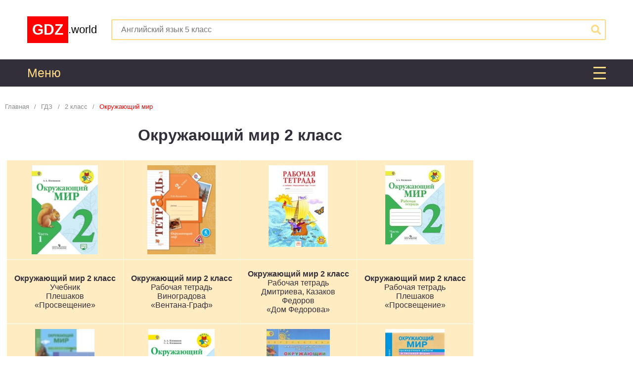

--- FILE ---
content_type: text/html; charset=UTF-8
request_url: https://gdz.world/gdz/2class/surrounding-world/
body_size: 8944
content:
<!DOCTYPE html>
<html lang="ru">
<head>
    <meta http-equiv="Content-Type" content="text/html; charset=utf-8">
    <meta http-equiv="Content-Language" Content="ru">
    <BASE href="/">
    <link rel="canonical" href="https://gdz.world/gdz/2class/surrounding-world/">
    <title>ГДЗ решебники по окружающему миру за 2 класс</title>
    <link rel="icon" type="image/png" href="/img/favicon.png">
    <meta name="description" content="Подробные решения и ГДЗ по окружающему миру за 2 класс к вашему учебнику и рабочей тетради.">
    <meta name="keywords" content="2, Окружающий мир">
    <meta property="og:site_name" content=""/>
    <meta property="og:locale" content="ru_RU"/>
    <meta property="og:type" content="article"/>
    <meta property="og:title" content="ГДЗ решебники по окружающему миру за 2 класс"/>
    <meta property="og:description" content="Подробные решения и ГДЗ по окружающему миру за 2 класс к вашему учебнику и рабочей тетради."/>
    <meta property="og:url" content="https://gdz.world/gdz/2class/surrounding-world/"/>
    <meta property="og:image" content="https://gdz.world/img/social_icon.png"/>
    <script src="https://ajax.googleapis.com/ajax/libs/jquery/3.2.1/jquery.min.js"></script>
    <script>/*
$(document).on("click",".shtora>div>.close",function(){$(this).closest(".shtora").css("display","none");});
$(document).on("click","#menubutton",function(){$(".shtora[name=mainmenu]").css("display","flex");});
function change_exercise(adress,name){
	$("#exercise .blank img").css("display","none").prev().css("display","block");
	$("#exercise h2.name").text(name);
	$("html, body").animate({scrollTop:$("#exercise").offset().top+"px"},500);
	$("#exercise .blank img").each(function(indx){
		if($(this).closest("div").hasClass("condition")){var prefix=" - условие";}else{if($(this).attr("number")){var prefix=" - решебник №"+$(this).attr("number");}else{var prefix=" - решение";}}
		var img=new Image();var imgelem=$(this);
		img.onload=function(){imgelem.attr({"adress":adress,"alt":name+prefix,"src":this.src,"title":name+prefix}).css("display","block").prev().css("display","none");}
		img.src=$("#exercise input[name=image_folder]").val()+$(this).attr("folder")+adress+"."+$(this).attr("extension");
	});
}
$(document).on("click",".exercise",function(){
	$(".exercise.current").removeClass("current");
	$(this).addClass("current");
	if($(this).hasClass("only")){var name=$(this).text();}else{var name=$(this).prevAll("h3").first().text()+": "+$(this).text();}
	var adress=$(this).attr("img");
	change_exercise(adress,name);
});
$(document).on("click","#exercise .prev",function(){
	if($(".exercise[img=\""+$("#exercise .blank img").attr("adress")+"\"]").prevAll(".exercise").length){$(".exercise[img=\""+$("#exercise .blank img").attr("adress")+"\"]").prevAll(".exercise").first().click();}
});
$(document).on("click","#exercise .next",function(){

	if($(".exercise[img=\""+$("#exercise .blank img").attr("adress")+"\"]").nextAll(".exercise").length){$(".exercise[img=\""+$("#exercise .blank img").attr("adress")+"\"]").nextAll(".exercise").first().click();}
});
*/

function search($form) {
  const $inputSearch = $('input[name="q"]', $form);
  if ($inputSearch.val().length !== 0) {
    $inputSearch.val();
  } else {
    $inputSearch.val($inputSearch.attr('placeholder'));
  }
  $form[0].submit();
}

$(document).ready(function () {
  $('#search').submit((function (e) {
    e.preventDefault();
    search($(this))
  }))
});
</script>
    <style>/* General settings  */
* {
    box-sizing: border-box;
    font-family: inherit;
    font-size: inherit;
    margin: 0;
    padding: 0;
}

a {
    color: inherit;
    text-decoration: none;
    transition: all 0.5s ease;
}

blockquote {
    background-color: #fafafa;
    border-bottom: 3px dashed #868786;
    border-top: 3px dashed #868786;
    color: #4b4f4c;
    font-size: 1.1em;
    min-height: 100px;
    padding: 15px 20px 15px 80px;
    position: relative;
}

blockquote:before {
    background-color: #4b4f4c;
    border-radius: 20px;
    box-sizing: border-box;
    content: "i";
    color: #fafafa;
    display: inline-block;
    font-family: Andale Mono, monospace;
    font-size: 30px;
    height: 40px;
    left: 0;
    line-height: 90%;
    margin: 20px;
    padding: 5px;
    position: absolute;
    text-align: center;
    top: 0;
    width: 40px;
}

body {
    font-family: Arial, sans-serif;
    font-size: 16px;
    min-width: 300px;
}

header, nav, aside, article {
    padding: 10px;
}

h1 {
    color: #332f3a;
    font-size: 2em;
    text-align: center;
}

h2 {
    color: #332f3a;
    font-size: 1.5em;
    text-align: center;
}

h3 {
    font-size: 1.3em;
}

img:not([src]) {
    display: none;
}

p, li {
    text-indent: 2em;
}

p a {
    color: #96d8b8;
    font-weight: bold;
}

p a:hover {
    text-decoration: underline;
}

p {
    text-align: justify;
}

.container {
    margin: 0 auto;
    max-width: 1170px;
}

/* Header  */
header {
    background-color: #fff;
    display: block;
}

header .container {
    display: grid;
    grid-gap: 20px;
    grid-template-columns:150px calc(100% - 170px);
    grid-template-rows:100px;
}

header .logo {
    align-items: center;
    display: flex;
    font-size: 22px;
    width: 100%;
}

header .logo strong {
    background-color: #ff0000;
    color: #fff;
    display: inline-block;
    font-size: 30px;
    padding: 10px;
    vertical-align: middle;
}

header #search {
    align-items: center;
    display: flex;
    position: relative;
}

header #search input {
    border: 2px solid #ffd983;
    border-radius: 3px;
    height: 42px;
    outline: 0;
    padding-left: 18px;
    padding-right: 40px;
    width: 100%;
}

header #search button {
    background: none;
    border: none;
    color: #ffd983;
    cursor: pointer;
    height: 20px;
    margin: auto 10px;
    position: absolute;
    right: 0;
    width: 20px;
}

@media screen and (max-width: 640px) {
    header .container {
        grid-template-columns:100%;
    }

    header .logo {
        justify-content: center;
        font-size: 30px;
    }

    header .logo strong {
        font-size: 40px;
    }
}

/* Main menu  */
nav {
    background-color: #332f3a;
    color: #fff;
    display: block;
    font-size: 20px;
    max-height: 55px;
    line-height: 1em;
    overflow: hidden;
    padding: 15px 10px;
    text-align: left;
    transition: ease-out 0.3s;
}

#mainmenubutton:checked ~ #mainmenu {
    max-height: 2000px;
}

#mainmenu label {
    color: #ffd983;
    cursor: pointer;
    display: block;
    font: 25px/25px Arial;
    margin-bottom: 15px;
    position: relative;
    user-select: none;
}

#mainmenu label .close {
    border-bottom: 3px solid #ffd983;
    box-sizing: border-box;
    cursor: pointer;
    height: 25px;
    overflow: hidden;
    position: absolute;
    right: 0;
    top: 0;
    transition: all .5s;
    width: 25px;
}

#mainmenu label .close:before {
    position: absolute;
    left: 0;
    right: 0;
    top: 0;
    content: "";
    display: block;
    height: 3px;
    background: #ffd983;
    transition: all .5s;
}

#mainmenu label .close:after {
    position: absolute;
    left: 0;
    right: 0;
    top: 50%;
    content: "";
    display: block;
    height: 3px;
    background: #ffd983;
    transition: transform .5s, width 2s;
}

#mainmenubutton:checked ~ #mainmenu label .close {
    border: 0;
}

#mainmenubutton:checked ~ #mainmenu label .close:before {
    content: "";
    display: block;
    width: 100%;
    transform: rotate(45deg);
    background: #ffd983;
    top: 100%;
    margin-top: -55%;
    left: 0;
    margin-left: -0%;
}

#mainmenubutton:checked ~ #mainmenu label .close:after {
    content: "";
    display: block;
    width: 100%;
    transform: rotate(-45deg);
    background: #ffd983;
    top: 100%;
    margin-top: -55%;
    left: 0;
    margin-left: 0;
}

nav a {
    display: inline-block;
    padding: 15px 0;
    text-decoration: none;
}

nav a:hover {
    color: #fa646f;
    text-decoration: none;
}

nav a:last-child {
    margin-right: 0;
}

nav a.searchbutton {
    float: right;
}

nav svg {
    height: 1em;
}

@media screen and (max-width: 1050px) {
    nav {
        padding: 15px 10px;
    }
}

/* Main */
main {
    display: grid;
    grid-template-columns:310px calc(100% - 620px) 310px;
    max-width: 100%;
    width: 100%;
}

@media screen and (max-width: 1360px) {
    main {
        grid-template-columns:calc(100% - 310px) 310px;
    }
}

@media screen and (max-width: 1060px) {
    main {
        grid-template-columns:100%;
    }
}

/* Article */
article {
    display: block;
    padding: 20px 10px;
}

article img {
    display: block;
    margin: 1em auto;
    max-height: 300px;
    max-width: 100%;
}

article > * {
    margin: 1em 0;
}

article > *:first-child {
    margin: 0;
}

article > div {
    text-align: center;
}

article ul li {
    list-style: inside disc;
}

article ol li {
    list-style: inside decimal;
}

/* Sidebar  */
aside {
    display: block;
    padding: 20px 5px;
    vertical-align: top;
    width: 310px;
}

@media screen and (max-width: 1360px) {
    aside:first-child {
        display: none;
    }
}

@media screen and (max-width: 1060px) {
    aside {
        display: none;
    }
}

aside > * {
    border: 1px solid #e4e9ea;
    margin-top: 20px;
    padding: 30px 0;
}

aside > *:first-child {
    margin-top: 0;
}

aside > .myblock {
    border: none;
    border-radius: 0;
    padding: 0;
    position: sticky;
    top: calc((100vh - 600px) / 2);
}

aside h2:before {
    content: ">>";
    display: inline-block;
    float: left;
    font-size: 0.7em;
    margin-right: 1em;
}

aside h3 {
    color: #fa646f;
    display: inline-block;
    padding-left: 10px;
    vertical-align: middle;
    width: 198px;
}

aside a {
    border-color: #e4e9ea;
    border-style: solid;
    border-width: 1px 0 0 0;
    display: block;
    padding: 10px 0;
}

aside a:last-child {
    border-width: 1px 0 1px 0;
}

aside a:hover h3 {
    color: #6b7ac1;
}

aside .photo {
    display: inline-block;
    vertical-align: middle;
    width: 60px;
}

aside .photo img {
    display: block;
    max-width: 100%;
}

aside .topics {
    background-color: #96d8b8;
    color: #5b9679;
}

aside .topics a {
    border-color: #5b9679;
    border-style: dashed;
    color: #fff;
    display: block;
    padding-left: 2em;
    position: relative;
    text-transform: uppercase;
}

aside .topics a:before {
    background-color: #73b092;
    border-radius: 2px;
    color: #fff;
    content: '>';
    font-weight: bold;
    height: 1.3em;
    left: 0;
    line-height: 1.3em;
    margin: 0 0.35em;
    position: absolute;
    text-align: center;
    top: calc(50% - 0.65em);
    width: 1.3em;
}

aside .topics a:hover {
    color: #5b9679;
}

aside .popular {
    color: #4b4f4c;
}

/* Breadcrumbs */
#breadcrumbs {
    color: #888e88;
    font-size: 0.8em;
    text-align: left;
}

#breadcrumbs > span:not(:first-child):before {
    content: "/";
    display: inline-block;
    margin: 0 0.8em;
}

#breadcrumbs > span:last-child > a, #breadcrumbs > span > a:hover {
    color: #ff0000;
}

#breadcrumbs svg {
    height: 1em;
}

/* Post preview */
.postpreview {
    border-bottom: 1px solid #f2f2f2;
    border-top: 1px solid #f2f2f2;
    display: block;
    padding: 10px;
    position: relative;
}

.postpreview ~ .postpreview {
    border-top: 0;
}

.postpreview > * {
    display: inline-block;
    vertical-align: top;
}

.postpreview a {
    color: #4b4f4c;
}

.postpreview a:hover {
    color: #96d8b8;
}

.postpreview h2 {
    color: inherit;
    margin-bottom: 1em;
}

.postpreview a.name {
    display: block;
}

.postpreview > .photo {
    width: 40%;
}

.postpreview > .photo > img {
    margin: 0 auto;
    max-height: 200px;
}

.postpreview > .text {
    height: 180px;
    overflow: hidden;
    padding-left: 10px;
    width: 60%;
}

.postpreview > .text p {
    text-indent: 0;
}

.postpreview > .detailed {
    bottom: 10px;
    display: block;
    font-size: 15px;
    font-weight: bold;
    height: 20px;
    line-height: 20px;
    padding-left: 10px;
    position: absolute;
    right: 10px;
    text-align: right;
    width: 60%;
    z-index: 1;
}

.postpreview > .detailed a:hover {
    text-decoration: none;
}

/* Table menu */
.tablemenu {
    border-collapse: collapse;
    display: table;
    table-layout: fixed;
    width: 100%;
}

.tablemenu > div {
    display: table-row;
}

.tablemenu > div:first-child > a {
    background-color: #332f3a;
    color: #fff;
}

.tablemenu > div:first-child > a:first-child:before {
    content: "Предметы \\ Классы";
}

.tablemenu > div > a {
    background-color: #fff;
    border: 2px solid #ffd983;
    color: #332f3a;
    display: table-cell;
    padding: 0.5em;
    text-align: center;
    vertical-align: middle;
}

.tablemenu > div > a:not([href]) {
    color: transparent;
    cursor: default;
}

.tablemenu > div > a:first-child {
    background-color: #332f3a;
    color: #fff;
    overflow: hidden;
    text-align: left;
    text-overflow: ellipsis;
    width: 25%;
}

.tablemenu > div > a[href]:hover, .tablemenu > div:hover > a:first-child {
    background-color: #332f3a;
    color: #ffd983;
}

@media screen and (max-width: 640px) {
    .tablemenu, .tablemenu > div {
        display: flex;
        flex-wrap: wrap;
        width: 100%;
    }

    .tablemenu > div {
        border: 2px solid #ffd983;
    }

    .tablemenu > div:not(:last-child) {
        border-bottom-width: 0;
    }

    .tablemenu > div > a:first-child {
        border-bottom: 2px solid #ffd983;
        display: block;
        text-align: center;
        width: 100%;
    }

    .tablemenu > div > a {
        border-width: 0;
        display: inline-block;
        flex: 1 1 auto;
        padding: 0.5em 0;
    }

    .tablemenu > div > a:not(:last-child):not(:first-child) {
        border-right-width: 2px;
    }

    .tablemenu > div:first-child {
        display: none;
    }
}

/* GDZ preview */
.gdz_preview {
    display: inline-block;
    margin: 0.5px;
    text-align: center;
    vertical-align: top;
    width: 235px;
}

.gdz_preview img {
    margin: 0 auto;
    max-height: 100%;
}

.gdz_preview > * {
    background-color: #ffecc2;
    color: #332f3a;
    padding: 10px;
    transition: all 0.5s ease;
}

.gdz_preview:hover > * {
    background-color: #332f3a;
    color: #ffd983;
}

.gdz_preview > *:first-child {
    height: 200px;
    margin-bottom: 1px;
}

.gdz_preview > *:nth-child(2) {
    display: flex;
    flex-flow: column nowrap;
    height: 129px;
    justify-content: center;
    overflow: hidden;
}

.gdz_preview > *:nth-child(2) > div {
    max-height: 18px;
    overflow: hidden;
    text-overflow: ellipsis;
}

.gdz_preview > *:nth-child(2) > div:not(.authors) {
    white-space: nowrap;
}

.gdz_preview > *:nth-child(2) > div.name {
    font-weight: bold;
}

.gdz_preview > *:nth-child(2) > div.authors {
    max-height: 54px;
}

.gdz_preview > *:nth-child(2) > div.series ~ .authors {
    max-height: 36px;
}

.gdz_preview > *:nth-child(2) > div.part ~ .authors {
    max-height: 36px;
}

.gdz_preview > *:nth-child(2) > div.series ~ .part ~ .authors {
    max-height: 18px;
    white-space: nowrap;
}

.gdz_preview > *:nth-child(2) > div.part:before {
    content: "Часть: ";
}

.gdz_directory {
    text-align: center;
}

.gdz_directory h2 {
    color: #fa646f;
    margin: inherit;
    text-align: inherit;
}

/* Поделится */
.share {
    text-align: center;
}

/* Footer */
footer {
    background-color: #332f3a;
    color: #ffd983;
    display: block;
    padding: 1em;
    text-align: center;
}

footer a:hover {
    text-decoration: underline;
}

/* Рекламные блоки */
.ad {
    background-color: #332f3a;
    box-sizing: border-box;
    display: block;
    margin: 2em auto 1em;
    padding: 1em 0.5em;
    position: relative;
    text-align: center;
    width: 100%;
}

.ad > * {
    margin: 0 auto;
    overflow: hidden;
}

.ya-share2__badge {
    text-indent: 0;
}

.media-center, .media-bottom {
    margin: 4px 0;
}
</style>
  <meta name="viewport" content="width=device-width, initial-scale=1.0, minimum-scale=1.0, maximum-scale=1.0, user-scalable=no">  

  
<script>window.yaContextCb=window.yaContextCb||[]</script>
<script src="https://yandex.ru/ads/system/context.js" async></script>
  <script type="text/javascript" src="//krut.link/sgln6bycqihqca4p.js"></script>      
<!-- Yandex.RTB R-A-1984194-8 -->
    <script>window.yaContextCb.push(() => {
            Ya.Context.AdvManager.render({
                type: "floorAd",
                blockId: "R-A-1984194-8"
            })
        })
    </script>

    <!-- Yandex.RTB R-A-1984194-9 -->

    <script>window.yaContextCb.push(() => {
            Ya.Context.AdvManager.render({
                type: "fullscreen",
                platform: "touch",
                blockId: "R-A-1984194-9"
            })
        })
    </script>
  </head>
<body>

<!--LiveInternet counter-->
	<script>
		new Image().src = "https://counter.yadro.ru/hit?r"+
		escape(document.referrer)+((typeof(screen)=="undefined")?"":
		";s"+screen.width+"*"+screen.height+"*"+(screen.colorDepth?
		screen.colorDepth:screen.pixelDepth))+";u"+escape(document.URL)+
		";h"+escape(document.title.substring(0,150))+
		";"+Math.random();
	</script>
<!--/LiveInternet-->
<header>
    <div class="container">
        <a class="logo" href="/">
            <strong>GDZ</strong>.world
        </a>
        <form action="/search/" id="search" method="GET">
            <input name="q" placeholder="Английский язык 5 класс" type="text">
            <button type="submit"><svg role="img" xmlns="http://www.w3.org/2000/svg" viewBox="0 0 512 512"><path fill="currentColor" d="M505 442.7L405.3 343c-4.5-4.5-10.6-7-17-7H372c27.6-35.3 44-79.7 44-128C416 93.1 322.9 0 208 0S0 93.1 0 208s93.1 208 208 208c48.3 0 92.7-16.4 128-44v16.3c0 6.4 2.5 12.5 7 17l99.7 99.7c9.4 9.4 24.6 9.4 33.9 0l28.3-28.3c9.4-9.4 9.4-24.6.1-34zM208 336c-70.7 0-128-57.2-128-128 0-70.7 57.2-128 128-128 70.7 0 128 57.2 128 128 0 70.7-57.2 128-128 128z"></path></svg></button>
        </form>
    </div>
</header>
<input hidden="true" id="mainmenubutton" type="checkbox">
<nav id="mainmenu">
    <div class="container"><label for="mainmenubutton">Меню
            <div class="close"></div>
        </label><div class="tablemenu"><div><a></a><a href="/gdz/1class/" title="ГДЗ решебники  за 1 класс">1</a><a href="/gdz/2class/" title="ГДЗ решебники  за 2 класс">2</a><a href="/gdz/3class/" title="ГДЗ решебники  за 3 класс">3</a><a href="/gdz/4class/" title="ГДЗ решебники  за 4 класс">4</a><a href="/gdz/5class/" title="ГДЗ решебники  за 5 класс">5</a><a href="/gdz/6class/" title="ГДЗ решебники  за 6 класс">6</a><a href="/gdz/7class/" title="ГДЗ решебники  за 7 класс">7</a><a href="/gdz/8class/" title="ГДЗ решебники  за 8 класс">8</a><a href="/gdz/9class/" title="ГДЗ решебники  за 9 класс">9</a><a href="/gdz/10class/" title="ГДЗ решебники  за 10 класс">10</a><a href="/gdz/11class/" title="ГДЗ решебники  за 11 класс">11</a></div><div><a title="Алгебра">Алгебра</a><a>1</a><a>2</a><a>3</a><a>4</a><a>5</a><a>6</a><a href="/gdz/7class/algebra/" title="ГДЗ решебник по алгебре за 7 класс">7</a><a href="/gdz/8class/algebra/" title="ГДЗ решебники по алгебре за 8 класс">8</a><a href="/gdz/9class/algebra/" title="ГДЗ решебники по алгебре за 9 класс">9</a><a href="/gdz/10class/algebra/" title="ГДЗ решебники по алгебре за 10 класс">10</a><a href="/gdz/11class/algebra/" title="ГДЗ решебники по алгебре за 11 класс">11</a></div><div><a title="Английский язык">Английский язык</a><a href="/gdz/1class/english/" title="ГДЗ решебники по английскому языку за 1 класс">1</a><a href="/gdz/2class/english/" title="ГДЗ решебники по английскому языку за 2 класс">2</a><a href="/gdz/3class/english/" title="ГДЗ решебники по английскому языку за 3 класс">3</a><a href="/gdz/4class/english/" title="ГДЗ решебники по английскому языку за 4 класс">4</a><a href="/gdz/5class/english/" title="ГДЗ решебники по английскому языку за 5 класс">5</a><a href="/gdz/6class/english/" title="ГДЗ решебники по английскому языку за 6 класс">6</a><a href="/gdz/7class/english/" title="ГДЗ решебники по английскому языку за 7 класс">7</a><a href="/gdz/8class/english/" title="ГДЗ решебники по английскому языку за 8 класс">8</a><a href="/gdz/9class/english/" title="ГДЗ решебники по английскому языку за 9 класс">9</a><a href="/gdz/10class/english/" title="ГДЗ решебники по английскому языку за 10 класс">10</a><a href="/gdz/11class/english/" title="ГДЗ решебники по английскому языку за 11 класс">11</a></div><div><a title="Астрономия">Астрономия</a><a>1</a><a>2</a><a>3</a><a>4</a><a>5</a><a>6</a><a>7</a><a>8</a><a>9</a><a>10</a><a href="/gdz/11class/astronomiya/" title="ГДЗ решебники по  за 11 класс">11</a></div><div><a title="Белорусский язык">Белорусский язык</a><a>1</a><a href="/gdz/2class/belorusskij/" title="ГДЗ решебники по белорусскому языку за 2 класс">2</a><a href="/gdz/3class/belorusskij/" title="ГДЗ решебники по белорусскому языку за 2 класс">3</a><a href="/gdz/4class/belorusskij/" title="ГДЗ решебники по белорусскому языку за 4 класс">4</a><a href="/gdz/5class/belorusskij/" title="ГДЗ решебники по белорусскому языку за 5 класс">5</a><a href="/gdz/6class/belorusskij/" title="ГДЗ решебники по белорусскому языку за 6 класс">6</a><a href="/gdz/7class/belorusskij/" title="ГДЗ решебники по белорусскому языку за 7 класс">7</a><a href="/gdz/8class/belorusskij/" title="ГДЗ решебники по белорусскому языку за 8 класс">8</a><a href="/gdz/9class/belorusskij/" title="ГДЗ решебники по белорусскому языку за 9 класс">9</a><a href="/gdz/10class/belorusskij/" title="ГДЗ решебники по белорусскому языку за 10 класс">10</a><a href="/gdz/11class/belorusskij/" title="ГДЗ решебники по белорусскому языку за 11 класс">11</a></div><div><a title="Биология">Биология</a><a>1</a><a>2</a><a>3</a><a>4</a><a href="/gdz/5class/biology/" title="ГДЗ решебники по биологии за 5 класс">5</a><a href="/gdz/6class/biology/" title="ГДЗ решебники по биологии за 6 класс">6</a><a href="/gdz/7class/biology/" title="ГДЗ решебники по биологии за 7 класс">7</a><a href="/gdz/8class/biology/" title="ГДЗ решебники по биологии за 8 класс">8</a><a href="/gdz/9class/biology/" title="ГДЗ решебники по биологии за 9 класс">9</a><a href="/gdz/10class/biology/" title="ГДЗ решебники по биологии за 10 класс">10</a><a href="/gdz/11class/biology/" title="ГДЗ решебники по биологии за 11 класс">11</a></div><div><a title="География">География</a><a>1</a><a>2</a><a>3</a><a>4</a><a href="/gdz/5class/geography/" title="ГДЗ решебники по географии за 5 класс">5</a><a href="/gdz/6class/geography/" title="ГДЗ решебники по географии за 6 класс">6</a><a href="/gdz/7class/geography/" title="ГДЗ решебники по географии за 7 класс">7</a><a href="/gdz/8class/geography/" title="ГДЗ решебники по географии за 8 класс">8</a><a href="/gdz/9class/geography/" title="ГДЗ решебники по географии за 9 класс">9</a><a href="/gdz/10class/geography/" title="ГДЗ решебники по географии за 10 класс">10</a><a href="/gdz/11class/geography/" title="ГДЗ решебники по географии за 11 класс">11</a></div><div><a title="Геометрия">Геометрия</a><a>1</a><a>2</a><a>3</a><a>4</a><a>5</a><a>6</a><a href="/gdz/7class/geometry/" title="ГДЗ решебники по геометрии за 7 класс">7</a><a href="/gdz/8class/geometry/" title="ГДЗ решебники по геометрии за 8 класс">8</a><a href="/gdz/9class/geometry/" title="ГДЗ решебники по геометрии за 9 класс">9</a><a href="/gdz/10class/geometry/" title="ГДЗ решебники по геометрии за 10 класс">10</a><a href="/gdz/11class/geometry/" title="ГДЗ решебники по геометрии за 11 класс">11</a></div><div><a title="Информатика">Информатика</a><a>1</a><a href="/gdz/2class/informatics/" title="ГДЗ решебники по информатике за 2 класс">2</a><a href="/gdz/3class/informatics/" title="ГДЗ решебники по информатике за 3 класс">3</a><a href="/gdz/4class/informatics/" title="ГДЗ решебники по информатике за 4 класс">4</a><a href="/gdz/5class/informatics/" title="ГДЗ решебники по информатике за 5 класс">5</a><a href="/gdz/6class/informatics/" title="ГДЗ решебники по информатике за 6 класс">6</a><a href="/gdz/7class/informatics/" title="ГДЗ решебники по информатике за 7 класс">7</a><a href="/gdz/8class/informatics/" title="ГДЗ решебники по информатике за 8 класс">8</a><a href="/gdz/9class/informatics/" title="ГДЗ решебники по информатике за 9 класс">9</a><a href="/gdz/10class/informatics/" title="ГДЗ решебники по информатике за 10 класс">10</a><a>11</a></div><div><a title="История">История</a><a>1</a><a>2</a><a>3</a><a>4</a><a href="/gdz/5class/history/" title="ГДЗ решебники по истории за 5 класс">5</a><a href="/gdz/6class/history/" title="ГДЗ решебники по истории за 6 класс">6</a><a href="/gdz/7class/history/" title="ГДЗ решебники по истории за 7 класс">7</a><a href="/gdz/8class/history/" title="ГДЗ решебники по истории за 8 класс">8</a><a href="/gdz/9class/history/" title="ГДЗ решебники по истории за 9 класс">9</a><a href="/gdz/10class/history/" title="ГДЗ решебники по истории за 9 класс">10</a><a href="/gdz/11class/history/" title="ГДЗ решебники по истории за 11 класс">11</a></div><div><a title="Литература">Литература</a><a>1</a><a href="/gdz/2class/literature/" title="ГДЗ решебники по литературе за 2 класс">2</a><a href="/gdz/3class/literature/" title="ГДЗ решебники по литературе за 3 класс">3</a><a href="/gdz/4class/literature/" title="ГДЗ решебники по литературе за 4 класс">4</a><a>5</a><a>6</a><a>7</a><a href="/gdz/8class/literature/" title="ГДЗ решебники по литературе за 8 класс">8</a><a>9</a><a>10</a><a>11</a></div><div><a title="Математика">Математика</a><a href="/gdz/1class/mathematics/" title="ГДЗ решебники по математике за 1 класс">1</a><a href="/gdz/2class/mathematics/" title="ГДЗ решебники по математике за 2 класс">2</a><a href="/gdz/3class/mathematics/" title="ГДЗ решебники по математике за 3 класс">3</a><a href="/gdz/4class/mathematics/" title="ГДЗ решебники по математике за 4 класс">4</a><a href="/gdz/5class/mathematics/" title="ГДЗ решебники по математике за 5 класс">5</a><a href="/gdz/6class/mathematics/" title="ГДЗ решебники по математике за 6 класс">6</a><a>7</a><a>8</a><a>9</a><a>10</a><a>11</a></div><div><a title="Немецкий язык">Немецкий язык</a><a>1</a><a href="/gdz/2class/deutsch/" title="ГДЗ решебники по немецкому языку за 2 класс">2</a><a href="/gdz/3class/deutsch/" title="ГДЗ решебники по немецкому языку за 3 класс">3</a><a href="/gdz/4class/deutsch/" title="ГДЗ решебники по немецкому языку за 4 класс">4</a><a href="/gdz/5class/deutsch/" title="ГДЗ решебники по немецкому языку за 5 класс">5</a><a href="/gdz/6class/deutsch/" title="ГДЗ решебники по немецкому языку за 6 класс">6</a><a href="/gdz/7class/deutsch/" title="ГДЗ решебники по немецкому языку за 7 класс">7</a><a href="/gdz/8class/deutsch/" title="ГДЗ решебники по немецкому языку за 8 класс">8</a><a href="/gdz/9class/deutsch/" title="ГДЗ решебники по немецкому языку за 9 класс">9</a><a>10</a><a href="/gdz/11class/deutsch/" title="ГДЗ решебники по немецкому языку за 11 класс">11</a></div><div><a title="ОБЖ">ОБЖ</a><a>1</a><a>2</a><a>3</a><a>4</a><a href="/gdz/5class/obg/" title="ГДЗ решебники по  за 5 класс">5</a><a href="/gdz/6class/obg/" title="ГДЗ решебники по за 6 класс">6</a><a href="/gdz/7class/obg/" title="ГДЗ решебники по  за { класс">7</a><a href="/gdz/8class/obg/" title="ГДЗ решебники по  за { класс">8</a><a>9</a><a>10</a><a>11</a></div><div><a title="Обществоведение">Обществоведение</a><a>1</a><a>2</a><a>3</a><a>4</a><a href="/gdz/5class/civics/" title="ГДЗ решебники по обществоведению за 5 класс">5</a><a href="/gdz/6class/civics/" title="ГДЗ решебники по обществоведению за 6 класс">6</a><a href="/gdz/7class/civics/" title="ГДЗ решебники по обществоведению за 7 класс">7</a><a href="/gdz/8class/civics/" title="ГДЗ решебники по обществоведению за 8 класс">8</a><a href="/gdz/9class/civics/" title="ГДЗ решебники по обществоведению за 9 класс">9</a><a href="/gdz/10class/civics/" title="ГДЗ решебники по обществоведению за 10 класс">10</a><a>11</a></div><div><a title="Окружающий мир">Окружающий мир</a><a href="/gdz/1class/surrounding-world/" title="ГДЗ решебники по окружающему миру за 1 класс">1</a><a href="/gdz/2class/surrounding-world/" title="ГДЗ решебники по окружающему миру за 2 класс">2</a><a href="/gdz/3class/surrounding-world/" title="ГДЗ решебники по окружающему миру за 3 класс">3</a><a href="/gdz/4class/surrounding-world/" title="ГДЗ решебники по окружающему миру за 4 класс">4</a><a>5</a><a>6</a><a>7</a><a>8</a><a>9</a><a>10</a><a>11</a></div><div><a title="Русский язык">Русский язык</a><a href="/gdz/1class/russian/" title="ГДЗ решебники по русскому языку за 1 класс">1</a><a href="/gdz/2class/russian/" title="ГДЗ решебники по русскому языку за 2 класс">2</a><a href="/gdz/3class/russian/" title="ГДЗ решебники по русскому языку за 3 класс">3</a><a href="/gdz/4class/russian/" title="ГДЗ решебники по русскому языку за 4 класс">4</a><a href="/gdz/5class/russian/" title="ГДЗ решебники по русскому языку за 5 класс">5</a><a href="/gdz/6class/russian/" title="ГДЗ решебники по русскому языку за 6 класс">6</a><a href="/gdz/7class/russian/" title="ГДЗ решебники по русскому языку за 7 класс">7</a><a href="/gdz/8class/russian/" title="ГДЗ решебники по русскому языку за 8 класс">8</a><a href="/gdz/9class/russian/" title="ГДЗ решебники по русскому языку за 9 класс">9</a><a href="/gdz/10class/russian/" title="ГДЗ решебники по русскому языку за 10 класс">10</a><a href="/gdz/11class/russian/" title="ГДЗ решебники по русскому языку за 11 класс">11</a></div><div><a title="Технология">Технология</a><a>1</a><a href="/gdz/2class/tehnologiya/" title="ГДЗ решебники по  за 2 класс">2</a><a>3</a><a>4</a><a>5</a><a>6</a><a>7</a><a>8</a><a>9</a><a>10</a><a>11</a></div><div><a title="Физика">Физика</a><a>1</a><a>2</a><a>3</a><a>4</a><a href="/gdz/5class/physics/" title="ГДЗ решебники по физике за 5 класс">5</a><a href="/gdz/6class/physics/" title="ГДЗ решебники по физике за 6 класс">6</a><a href="/gdz/7class/physics/" title="ГДЗ решебники по физике за 7 класс">7</a><a href="/gdz/8class/physics/" title="ГДЗ решебники по физике за 8 класс">8</a><a href="/gdz/9class/physics/" title="ГДЗ решебники по физике за 9 класс">9</a><a href="/gdz/10class/physics/" title="ГДЗ решебники по физике за 10 класс">10</a><a href="/gdz/11class/physics/" title="ГДЗ решебники по физике за 11 класс">11</a></div><div><a title="Французский язык">Французский язык</a><a>1</a><a>2</a><a>3</a><a>4</a><a>5</a><a>6</a><a>7</a><a>8</a><a>9</a><a>10</a><a href="/gdz/11class/francuskiy/" title="ГДЗ решебники по французскому языку за 11 класс">11</a></div><div><a title="Химия">Химия</a><a>1</a><a>2</a><a>3</a><a>4</a><a href="/gdz/5class/chemistry/" title="ГДЗ решебники по химии за 5 класс">5</a><a href="/gdz/6class/chemistry/" title="ГДЗ решебники по химии за 6 класс">6</a><a href="/gdz/7class/chemistry/" title="ГДЗ решебники по химии за 7 класс">7</a><a href="/gdz/8class/chemistry/" title="ГДЗ решебники по химии за 8 класс">8</a><a href="/gdz/9class/chemistry/" title="ГДЗ решебники по химии за 9 класс">9</a><a href="/gdz/10class/chemistry/" title="ГДЗ решебники по химии за 10 класс">10</a><a href="/gdz/11class/chemistry/" title="ГДЗ решебники по химии за 11 класс">11</a></div><div><a title="Черчение">Черчение</a><a>1</a><a>2</a><a>3</a><a>4</a><a>5</a><a>6</a><a>7</a><a>8</a><a>9</a><a href="/gdz/10class/cherhenie/" title="ГДЗ решебники по черчению за 10 класс">10</a><a>11</a></div><div><a title="Экология">Экология</a><a>1</a><a>2</a><a>3</a><a>4</a><a>5</a><a>6</a><a>7</a><a href="/gdz/8class/ekologiya/" title="ГДЗ решебники по экология за 8 класс">8</a><a>9</a><a>10</a><a>11</a></div><div><a title="Экономика">Экономика</a><a>1</a><a>2</a><a>3</a><a>4</a><a>5</a><a>6</a><a href="/gdz/7class/ekonomika/" title="ГДЗ решебники по экономике за 7 класс">7</a><a href="/gdz/8class/ekonomika/" title="ГДЗ решебники по экономике за 8 класс">8</a><a>9</a><a>10</a><a>11</a></div></div></div>
</nav>
<main>
    <aside>
<div class="myblock">
	
</div></aside>
    <article>
              
<div class="media media-top">
  <!-- ПК верх -->
  <div data-rm="zxyjtmnlf20x6t9p"></div>
  <!-- МБ верх -->  
  <div data-rm="zdgxjbxqft3wuy7c"></div>
</div>
            <div id="breadcrumbs" itemscope="" itemtype="http://schema.org/BreadcrumbList"><span itemscope="" itemprop="itemListElement" itemtype="http://schema.org/ListItem"><a href="/" itemprop="item" title="ForMom.top"><span itemprop="name">Главная</span><meta itemprop="position" content="1"></a></span><span itemscope="" itemprop="itemListElement" itemtype="http://schema.org/ListItem"><a href="/gdz/" itemprop="item" title=""><span itemprop="name">ГДЗ</span><meta itemprop="position" content="2"></a></span><span itemscope="" itemprop="itemListElement" itemtype="http://schema.org/ListItem"><a href="/gdz/2class/" itemprop="item" title="ГДЗ решебники  за 2 класс"><span itemprop="name">2 класс</span><meta itemprop="position" content="3"></a></span><span itemscope="" itemprop="itemListElement" itemtype="http://schema.org/ListItem"><a href="/gdz/2class/surrounding-world/" itemprop="item" title="ГДЗ решебники по окружающему миру за 2 класс"><span itemprop="name">Окружающий мир</span><meta itemprop="position" content="4"></a></span></div>      <h1>Окружающий мир 2 класс</h1>            <div class="gdz_directory"><a class="gdz_preview" href="/gdz/2class/surrounding-world/uhebnik-okr-mir-2klass-plecsakov/" title="">
		<div><img alt="" src="/gdz/2class/surrounding-world/uhebnik-okr-mir-2klass-plecsakov/title.jpg" title=""></div>
		<div><div class="name">Окружающий мир 2 класс</div><div class="series"></div><div class="type">Учебник </div><div class="authors">   Плешаков</div><div class="publisher">«Просвещение»</div></div>
	</a><a class="gdz_preview" href="/gdz/2class/surrounding-world/rabochaya-tetrad-po-okruzhauschemu-miru-2-klass-chast-1-fgos-vinogradova/" title="">
		<div><img alt="" src="/gdz/2class/surrounding-world/rabochaya-tetrad-po-okruzhauschemu-miru-2-klass-chast-1-fgos-vinogradova/title.jpg" title=""></div>
		<div><div class="name">Окружающий мир 2 класс</div><div class="type">Рабочая тетрадь</div><div class="authors">Виноградова</div><div class="publisher">«Вентана-Граф»</div></div>
	</a><a class="gdz_preview" href="/gdz/2class/surrounding-world/rabochaya-tetrad-po-okruzhauschemu-miru-2-klass-dmitrieva-kazakov-fgos/" title="">
		<div><img alt="" src="/gdz/2class/surrounding-world/rabochaya-tetrad-po-okruzhauschemu-miru-2-klass-dmitrieva-kazakov-fgos/title.jpg" title=""></div>
		<div><div class="name">Окружающий мир 2 класс</div><div class="type">Рабочая тетрадь</div><div class="authors">Дмитриева, Казаков Федоров</div><div class="publisher">«Дом Федорова»</div></div>
	</a><a class="gdz_preview" href="/gdz/2class/surrounding-world/Pleshakov-rabochaya-tetrad/" title="">
		<div><img alt="" src="/gdz/2class/surrounding-world/Pleshakov-rabochaya-tetrad/title.jpg" title=""></div>
		<div><div class="name">Окружающий мир 2 класс</div><div class="type">Рабочая тетрадь</div><div class="authors">Плешаков</div><div class="publisher">«Просвещение»</div></div>
	</a><a class="gdz_preview" href="/gdz/2class/surrounding-world/rabochaya-tetrad-po-okruzhauschemu-miru-2-klass-chast-1-fedotova-trafimova-fgos/" title="">
		<div><img alt="" src="/gdz/2class/surrounding-world/rabochaya-tetrad-po-okruzhauschemu-miru-2-klass-chast-1-fedotova-trafimova-fgos/title.jpg" title=""></div>
		<div><div class="name">Окружающий мир 2 класс</div><div class="type">Рабочая тетрадь</div><div class="authors">Федотова, Трафимова</div><div class="publisher">«Академкнига»</div></div>
	</a><a class="gdz_preview" href="/gdz/2class/surrounding-world/okrmir-2klass-prover-pleshakov/" title="">
		<div><img alt="" src="/gdz/2class/surrounding-world/okrmir-2klass-prover-pleshakov/title.jpg" title=""></div>
		<div><div class="name">Окружающий мир 2 класс</div><div class="series"></div><div class="type">Проверочные работы </div><div class="authors">   Плешаков</div><div class="publisher">«Просвещение»</div></div>
	</a><a class="gdz_preview" href="/gdz/2class/surrounding-world/nov-2klass-test-okrugai/" title="">
		<div><img alt="" src="/gdz/2class/surrounding-world/nov-2klass-test-okrugai/title.jpg" title=""></div>
		<div><div class="name">Окружающий мир 2 класс</div><div class="type">Тесты</div><div class="authors">Плешаков, Новицкая, Назарова</div><div class="publisher">«Просвещение»</div></div>
	</a><a class="gdz_preview" href="/gdz/2class/surrounding-world/okrmir-2klass-churakova/" title="">
		<div><img alt="" src="/gdz/2class/surrounding-world/okrmir-2klass-churakova/title.jpg" title=""></div>
		<div><div class="name">Окружающий мир 2 класс</div><div class="type"> Проверочные работы</div><div class="authors"> Чуракова, Кудрова </div><div class="publisher">«Академ Книга»</div></div>
	</a><a class="gdz_preview" href="/gdz/2class/surrounding-world/okrug-mir-2klass-test-gara/" title="">
		<div><img alt="" src="/gdz/2class/surrounding-world/okrug-mir-2klass-test-gara/title.jpg" title=""></div>
		<div><div class="name">Окружающий мир 2 класс</div><div class="series"></div><div class="type">Тесты </div><div class="authors">  Плешаков, Гара, Назарова</div><div class="publisher">«Просвещение»</div></div>
	</a><a class="gdz_preview" href="/gdz/2class/surrounding-world/okruchaj-2klass-kim/" title="">
		<div><img alt="" src="/gdz/2class/surrounding-world/okruchaj-2klass-kim/title.jpg" title=""></div>
		<div><div class="name">Окружающий мир 2 класс</div><div class="type">Контрольно-измерительные материалы </div><div class="authors"> Глаголева, Архипова</div><div class="publisher">«Просвещение»</div></div>
	</a><a class="gdz_preview" href="/gdz/2class/surrounding-world/testy_po_okruzhauschemu_miru_2_klass/" title="">
		<div><img alt="" src="/gdz/2class/surrounding-world/testy_po_okruzhauschemu_miru_2_klass/title.jpg" title=""></div>
		<div><div class="name">Окружающий мир 2 класс</div><div class="type">Тесты</div><div class="authors">Ивченкова, Потапов</div><div class="publisher">«АСТ.Астрель»</div></div>
	</a><a class="gdz_preview" href="/gdz/2class/surrounding-world/kim-po-okruzhauschemu-miru-2-klass/" title="">
		<div><img alt="" src="/gdz/2class/surrounding-world/kim-po-okruzhauschemu-miru-2-klass/title.jpg" title=""></div>
		<div><div class="name">Окружающий мир 2 класс</div><div class="type">КИМ</div><div class="authors">Яценко</div><div class="publisher">«Вако»</div></div>
	</a><a class="gdz_preview" href="/gdz/2class/surrounding-world/rab-tet-okrmir-2klass-novizkaja/" title="">
		<div><img alt="" src="/gdz/2class/surrounding-world/rab-tet-okrmir-2klass-novizkaja/title.jpg" title=""></div>
		<div><div class="name">Окружающий мир 2 класс</div><div class="type">Рабочая тетрадь</div><div class="authors"> Плешаков, Новицкая</div><div class="publisher">«Просвещение»</div></div>
	</a></div>
<div class="media media-center">
  <!-- ПК середина -->
  <div data-rm="als7uchaob489o5d"></div>
  <!-- Мб середина -->
  <div data-rm="zbp9y6dbke110983"></div>
</div>
    </article>
        <aside>
<div class="myblock">
  <!-- Стикер -->
  <div data-rm="lc5ipmgcwbrnf95w"></div>
</div>
</aside>
  </main>
<footer><a href="mailto:mail@gdz.world">mail@gdz.world</a></footer>

</body>
</html>
